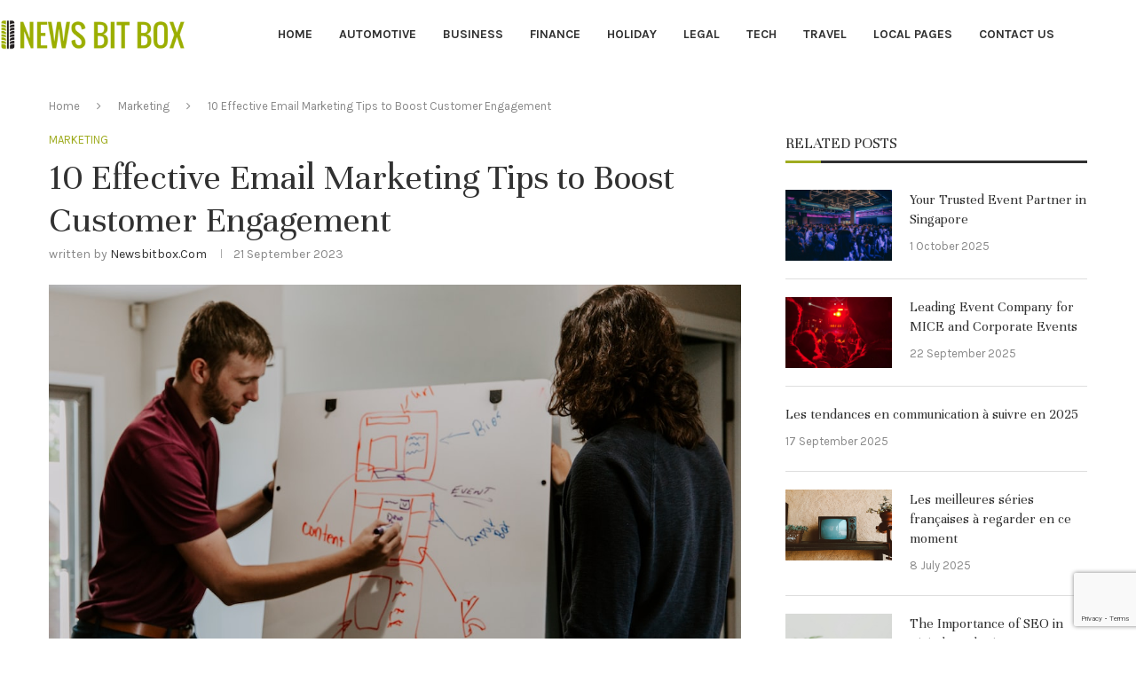

--- FILE ---
content_type: text/html; charset=utf-8
request_url: https://www.google.com/recaptcha/api2/anchor?ar=1&k=6Le8l7wmAAAAAAbHP6BUkwjXBUe6YzQpxs-dKael&co=aHR0cHM6Ly9uZXdzYml0Ym94LmNvbTo0NDM.&hl=en&v=PoyoqOPhxBO7pBk68S4YbpHZ&size=invisible&anchor-ms=20000&execute-ms=30000&cb=n3j4btgxc9tz
body_size: 48713
content:
<!DOCTYPE HTML><html dir="ltr" lang="en"><head><meta http-equiv="Content-Type" content="text/html; charset=UTF-8">
<meta http-equiv="X-UA-Compatible" content="IE=edge">
<title>reCAPTCHA</title>
<style type="text/css">
/* cyrillic-ext */
@font-face {
  font-family: 'Roboto';
  font-style: normal;
  font-weight: 400;
  font-stretch: 100%;
  src: url(//fonts.gstatic.com/s/roboto/v48/KFO7CnqEu92Fr1ME7kSn66aGLdTylUAMa3GUBHMdazTgWw.woff2) format('woff2');
  unicode-range: U+0460-052F, U+1C80-1C8A, U+20B4, U+2DE0-2DFF, U+A640-A69F, U+FE2E-FE2F;
}
/* cyrillic */
@font-face {
  font-family: 'Roboto';
  font-style: normal;
  font-weight: 400;
  font-stretch: 100%;
  src: url(//fonts.gstatic.com/s/roboto/v48/KFO7CnqEu92Fr1ME7kSn66aGLdTylUAMa3iUBHMdazTgWw.woff2) format('woff2');
  unicode-range: U+0301, U+0400-045F, U+0490-0491, U+04B0-04B1, U+2116;
}
/* greek-ext */
@font-face {
  font-family: 'Roboto';
  font-style: normal;
  font-weight: 400;
  font-stretch: 100%;
  src: url(//fonts.gstatic.com/s/roboto/v48/KFO7CnqEu92Fr1ME7kSn66aGLdTylUAMa3CUBHMdazTgWw.woff2) format('woff2');
  unicode-range: U+1F00-1FFF;
}
/* greek */
@font-face {
  font-family: 'Roboto';
  font-style: normal;
  font-weight: 400;
  font-stretch: 100%;
  src: url(//fonts.gstatic.com/s/roboto/v48/KFO7CnqEu92Fr1ME7kSn66aGLdTylUAMa3-UBHMdazTgWw.woff2) format('woff2');
  unicode-range: U+0370-0377, U+037A-037F, U+0384-038A, U+038C, U+038E-03A1, U+03A3-03FF;
}
/* math */
@font-face {
  font-family: 'Roboto';
  font-style: normal;
  font-weight: 400;
  font-stretch: 100%;
  src: url(//fonts.gstatic.com/s/roboto/v48/KFO7CnqEu92Fr1ME7kSn66aGLdTylUAMawCUBHMdazTgWw.woff2) format('woff2');
  unicode-range: U+0302-0303, U+0305, U+0307-0308, U+0310, U+0312, U+0315, U+031A, U+0326-0327, U+032C, U+032F-0330, U+0332-0333, U+0338, U+033A, U+0346, U+034D, U+0391-03A1, U+03A3-03A9, U+03B1-03C9, U+03D1, U+03D5-03D6, U+03F0-03F1, U+03F4-03F5, U+2016-2017, U+2034-2038, U+203C, U+2040, U+2043, U+2047, U+2050, U+2057, U+205F, U+2070-2071, U+2074-208E, U+2090-209C, U+20D0-20DC, U+20E1, U+20E5-20EF, U+2100-2112, U+2114-2115, U+2117-2121, U+2123-214F, U+2190, U+2192, U+2194-21AE, U+21B0-21E5, U+21F1-21F2, U+21F4-2211, U+2213-2214, U+2216-22FF, U+2308-230B, U+2310, U+2319, U+231C-2321, U+2336-237A, U+237C, U+2395, U+239B-23B7, U+23D0, U+23DC-23E1, U+2474-2475, U+25AF, U+25B3, U+25B7, U+25BD, U+25C1, U+25CA, U+25CC, U+25FB, U+266D-266F, U+27C0-27FF, U+2900-2AFF, U+2B0E-2B11, U+2B30-2B4C, U+2BFE, U+3030, U+FF5B, U+FF5D, U+1D400-1D7FF, U+1EE00-1EEFF;
}
/* symbols */
@font-face {
  font-family: 'Roboto';
  font-style: normal;
  font-weight: 400;
  font-stretch: 100%;
  src: url(//fonts.gstatic.com/s/roboto/v48/KFO7CnqEu92Fr1ME7kSn66aGLdTylUAMaxKUBHMdazTgWw.woff2) format('woff2');
  unicode-range: U+0001-000C, U+000E-001F, U+007F-009F, U+20DD-20E0, U+20E2-20E4, U+2150-218F, U+2190, U+2192, U+2194-2199, U+21AF, U+21E6-21F0, U+21F3, U+2218-2219, U+2299, U+22C4-22C6, U+2300-243F, U+2440-244A, U+2460-24FF, U+25A0-27BF, U+2800-28FF, U+2921-2922, U+2981, U+29BF, U+29EB, U+2B00-2BFF, U+4DC0-4DFF, U+FFF9-FFFB, U+10140-1018E, U+10190-1019C, U+101A0, U+101D0-101FD, U+102E0-102FB, U+10E60-10E7E, U+1D2C0-1D2D3, U+1D2E0-1D37F, U+1F000-1F0FF, U+1F100-1F1AD, U+1F1E6-1F1FF, U+1F30D-1F30F, U+1F315, U+1F31C, U+1F31E, U+1F320-1F32C, U+1F336, U+1F378, U+1F37D, U+1F382, U+1F393-1F39F, U+1F3A7-1F3A8, U+1F3AC-1F3AF, U+1F3C2, U+1F3C4-1F3C6, U+1F3CA-1F3CE, U+1F3D4-1F3E0, U+1F3ED, U+1F3F1-1F3F3, U+1F3F5-1F3F7, U+1F408, U+1F415, U+1F41F, U+1F426, U+1F43F, U+1F441-1F442, U+1F444, U+1F446-1F449, U+1F44C-1F44E, U+1F453, U+1F46A, U+1F47D, U+1F4A3, U+1F4B0, U+1F4B3, U+1F4B9, U+1F4BB, U+1F4BF, U+1F4C8-1F4CB, U+1F4D6, U+1F4DA, U+1F4DF, U+1F4E3-1F4E6, U+1F4EA-1F4ED, U+1F4F7, U+1F4F9-1F4FB, U+1F4FD-1F4FE, U+1F503, U+1F507-1F50B, U+1F50D, U+1F512-1F513, U+1F53E-1F54A, U+1F54F-1F5FA, U+1F610, U+1F650-1F67F, U+1F687, U+1F68D, U+1F691, U+1F694, U+1F698, U+1F6AD, U+1F6B2, U+1F6B9-1F6BA, U+1F6BC, U+1F6C6-1F6CF, U+1F6D3-1F6D7, U+1F6E0-1F6EA, U+1F6F0-1F6F3, U+1F6F7-1F6FC, U+1F700-1F7FF, U+1F800-1F80B, U+1F810-1F847, U+1F850-1F859, U+1F860-1F887, U+1F890-1F8AD, U+1F8B0-1F8BB, U+1F8C0-1F8C1, U+1F900-1F90B, U+1F93B, U+1F946, U+1F984, U+1F996, U+1F9E9, U+1FA00-1FA6F, U+1FA70-1FA7C, U+1FA80-1FA89, U+1FA8F-1FAC6, U+1FACE-1FADC, U+1FADF-1FAE9, U+1FAF0-1FAF8, U+1FB00-1FBFF;
}
/* vietnamese */
@font-face {
  font-family: 'Roboto';
  font-style: normal;
  font-weight: 400;
  font-stretch: 100%;
  src: url(//fonts.gstatic.com/s/roboto/v48/KFO7CnqEu92Fr1ME7kSn66aGLdTylUAMa3OUBHMdazTgWw.woff2) format('woff2');
  unicode-range: U+0102-0103, U+0110-0111, U+0128-0129, U+0168-0169, U+01A0-01A1, U+01AF-01B0, U+0300-0301, U+0303-0304, U+0308-0309, U+0323, U+0329, U+1EA0-1EF9, U+20AB;
}
/* latin-ext */
@font-face {
  font-family: 'Roboto';
  font-style: normal;
  font-weight: 400;
  font-stretch: 100%;
  src: url(//fonts.gstatic.com/s/roboto/v48/KFO7CnqEu92Fr1ME7kSn66aGLdTylUAMa3KUBHMdazTgWw.woff2) format('woff2');
  unicode-range: U+0100-02BA, U+02BD-02C5, U+02C7-02CC, U+02CE-02D7, U+02DD-02FF, U+0304, U+0308, U+0329, U+1D00-1DBF, U+1E00-1E9F, U+1EF2-1EFF, U+2020, U+20A0-20AB, U+20AD-20C0, U+2113, U+2C60-2C7F, U+A720-A7FF;
}
/* latin */
@font-face {
  font-family: 'Roboto';
  font-style: normal;
  font-weight: 400;
  font-stretch: 100%;
  src: url(//fonts.gstatic.com/s/roboto/v48/KFO7CnqEu92Fr1ME7kSn66aGLdTylUAMa3yUBHMdazQ.woff2) format('woff2');
  unicode-range: U+0000-00FF, U+0131, U+0152-0153, U+02BB-02BC, U+02C6, U+02DA, U+02DC, U+0304, U+0308, U+0329, U+2000-206F, U+20AC, U+2122, U+2191, U+2193, U+2212, U+2215, U+FEFF, U+FFFD;
}
/* cyrillic-ext */
@font-face {
  font-family: 'Roboto';
  font-style: normal;
  font-weight: 500;
  font-stretch: 100%;
  src: url(//fonts.gstatic.com/s/roboto/v48/KFO7CnqEu92Fr1ME7kSn66aGLdTylUAMa3GUBHMdazTgWw.woff2) format('woff2');
  unicode-range: U+0460-052F, U+1C80-1C8A, U+20B4, U+2DE0-2DFF, U+A640-A69F, U+FE2E-FE2F;
}
/* cyrillic */
@font-face {
  font-family: 'Roboto';
  font-style: normal;
  font-weight: 500;
  font-stretch: 100%;
  src: url(//fonts.gstatic.com/s/roboto/v48/KFO7CnqEu92Fr1ME7kSn66aGLdTylUAMa3iUBHMdazTgWw.woff2) format('woff2');
  unicode-range: U+0301, U+0400-045F, U+0490-0491, U+04B0-04B1, U+2116;
}
/* greek-ext */
@font-face {
  font-family: 'Roboto';
  font-style: normal;
  font-weight: 500;
  font-stretch: 100%;
  src: url(//fonts.gstatic.com/s/roboto/v48/KFO7CnqEu92Fr1ME7kSn66aGLdTylUAMa3CUBHMdazTgWw.woff2) format('woff2');
  unicode-range: U+1F00-1FFF;
}
/* greek */
@font-face {
  font-family: 'Roboto';
  font-style: normal;
  font-weight: 500;
  font-stretch: 100%;
  src: url(//fonts.gstatic.com/s/roboto/v48/KFO7CnqEu92Fr1ME7kSn66aGLdTylUAMa3-UBHMdazTgWw.woff2) format('woff2');
  unicode-range: U+0370-0377, U+037A-037F, U+0384-038A, U+038C, U+038E-03A1, U+03A3-03FF;
}
/* math */
@font-face {
  font-family: 'Roboto';
  font-style: normal;
  font-weight: 500;
  font-stretch: 100%;
  src: url(//fonts.gstatic.com/s/roboto/v48/KFO7CnqEu92Fr1ME7kSn66aGLdTylUAMawCUBHMdazTgWw.woff2) format('woff2');
  unicode-range: U+0302-0303, U+0305, U+0307-0308, U+0310, U+0312, U+0315, U+031A, U+0326-0327, U+032C, U+032F-0330, U+0332-0333, U+0338, U+033A, U+0346, U+034D, U+0391-03A1, U+03A3-03A9, U+03B1-03C9, U+03D1, U+03D5-03D6, U+03F0-03F1, U+03F4-03F5, U+2016-2017, U+2034-2038, U+203C, U+2040, U+2043, U+2047, U+2050, U+2057, U+205F, U+2070-2071, U+2074-208E, U+2090-209C, U+20D0-20DC, U+20E1, U+20E5-20EF, U+2100-2112, U+2114-2115, U+2117-2121, U+2123-214F, U+2190, U+2192, U+2194-21AE, U+21B0-21E5, U+21F1-21F2, U+21F4-2211, U+2213-2214, U+2216-22FF, U+2308-230B, U+2310, U+2319, U+231C-2321, U+2336-237A, U+237C, U+2395, U+239B-23B7, U+23D0, U+23DC-23E1, U+2474-2475, U+25AF, U+25B3, U+25B7, U+25BD, U+25C1, U+25CA, U+25CC, U+25FB, U+266D-266F, U+27C0-27FF, U+2900-2AFF, U+2B0E-2B11, U+2B30-2B4C, U+2BFE, U+3030, U+FF5B, U+FF5D, U+1D400-1D7FF, U+1EE00-1EEFF;
}
/* symbols */
@font-face {
  font-family: 'Roboto';
  font-style: normal;
  font-weight: 500;
  font-stretch: 100%;
  src: url(//fonts.gstatic.com/s/roboto/v48/KFO7CnqEu92Fr1ME7kSn66aGLdTylUAMaxKUBHMdazTgWw.woff2) format('woff2');
  unicode-range: U+0001-000C, U+000E-001F, U+007F-009F, U+20DD-20E0, U+20E2-20E4, U+2150-218F, U+2190, U+2192, U+2194-2199, U+21AF, U+21E6-21F0, U+21F3, U+2218-2219, U+2299, U+22C4-22C6, U+2300-243F, U+2440-244A, U+2460-24FF, U+25A0-27BF, U+2800-28FF, U+2921-2922, U+2981, U+29BF, U+29EB, U+2B00-2BFF, U+4DC0-4DFF, U+FFF9-FFFB, U+10140-1018E, U+10190-1019C, U+101A0, U+101D0-101FD, U+102E0-102FB, U+10E60-10E7E, U+1D2C0-1D2D3, U+1D2E0-1D37F, U+1F000-1F0FF, U+1F100-1F1AD, U+1F1E6-1F1FF, U+1F30D-1F30F, U+1F315, U+1F31C, U+1F31E, U+1F320-1F32C, U+1F336, U+1F378, U+1F37D, U+1F382, U+1F393-1F39F, U+1F3A7-1F3A8, U+1F3AC-1F3AF, U+1F3C2, U+1F3C4-1F3C6, U+1F3CA-1F3CE, U+1F3D4-1F3E0, U+1F3ED, U+1F3F1-1F3F3, U+1F3F5-1F3F7, U+1F408, U+1F415, U+1F41F, U+1F426, U+1F43F, U+1F441-1F442, U+1F444, U+1F446-1F449, U+1F44C-1F44E, U+1F453, U+1F46A, U+1F47D, U+1F4A3, U+1F4B0, U+1F4B3, U+1F4B9, U+1F4BB, U+1F4BF, U+1F4C8-1F4CB, U+1F4D6, U+1F4DA, U+1F4DF, U+1F4E3-1F4E6, U+1F4EA-1F4ED, U+1F4F7, U+1F4F9-1F4FB, U+1F4FD-1F4FE, U+1F503, U+1F507-1F50B, U+1F50D, U+1F512-1F513, U+1F53E-1F54A, U+1F54F-1F5FA, U+1F610, U+1F650-1F67F, U+1F687, U+1F68D, U+1F691, U+1F694, U+1F698, U+1F6AD, U+1F6B2, U+1F6B9-1F6BA, U+1F6BC, U+1F6C6-1F6CF, U+1F6D3-1F6D7, U+1F6E0-1F6EA, U+1F6F0-1F6F3, U+1F6F7-1F6FC, U+1F700-1F7FF, U+1F800-1F80B, U+1F810-1F847, U+1F850-1F859, U+1F860-1F887, U+1F890-1F8AD, U+1F8B0-1F8BB, U+1F8C0-1F8C1, U+1F900-1F90B, U+1F93B, U+1F946, U+1F984, U+1F996, U+1F9E9, U+1FA00-1FA6F, U+1FA70-1FA7C, U+1FA80-1FA89, U+1FA8F-1FAC6, U+1FACE-1FADC, U+1FADF-1FAE9, U+1FAF0-1FAF8, U+1FB00-1FBFF;
}
/* vietnamese */
@font-face {
  font-family: 'Roboto';
  font-style: normal;
  font-weight: 500;
  font-stretch: 100%;
  src: url(//fonts.gstatic.com/s/roboto/v48/KFO7CnqEu92Fr1ME7kSn66aGLdTylUAMa3OUBHMdazTgWw.woff2) format('woff2');
  unicode-range: U+0102-0103, U+0110-0111, U+0128-0129, U+0168-0169, U+01A0-01A1, U+01AF-01B0, U+0300-0301, U+0303-0304, U+0308-0309, U+0323, U+0329, U+1EA0-1EF9, U+20AB;
}
/* latin-ext */
@font-face {
  font-family: 'Roboto';
  font-style: normal;
  font-weight: 500;
  font-stretch: 100%;
  src: url(//fonts.gstatic.com/s/roboto/v48/KFO7CnqEu92Fr1ME7kSn66aGLdTylUAMa3KUBHMdazTgWw.woff2) format('woff2');
  unicode-range: U+0100-02BA, U+02BD-02C5, U+02C7-02CC, U+02CE-02D7, U+02DD-02FF, U+0304, U+0308, U+0329, U+1D00-1DBF, U+1E00-1E9F, U+1EF2-1EFF, U+2020, U+20A0-20AB, U+20AD-20C0, U+2113, U+2C60-2C7F, U+A720-A7FF;
}
/* latin */
@font-face {
  font-family: 'Roboto';
  font-style: normal;
  font-weight: 500;
  font-stretch: 100%;
  src: url(//fonts.gstatic.com/s/roboto/v48/KFO7CnqEu92Fr1ME7kSn66aGLdTylUAMa3yUBHMdazQ.woff2) format('woff2');
  unicode-range: U+0000-00FF, U+0131, U+0152-0153, U+02BB-02BC, U+02C6, U+02DA, U+02DC, U+0304, U+0308, U+0329, U+2000-206F, U+20AC, U+2122, U+2191, U+2193, U+2212, U+2215, U+FEFF, U+FFFD;
}
/* cyrillic-ext */
@font-face {
  font-family: 'Roboto';
  font-style: normal;
  font-weight: 900;
  font-stretch: 100%;
  src: url(//fonts.gstatic.com/s/roboto/v48/KFO7CnqEu92Fr1ME7kSn66aGLdTylUAMa3GUBHMdazTgWw.woff2) format('woff2');
  unicode-range: U+0460-052F, U+1C80-1C8A, U+20B4, U+2DE0-2DFF, U+A640-A69F, U+FE2E-FE2F;
}
/* cyrillic */
@font-face {
  font-family: 'Roboto';
  font-style: normal;
  font-weight: 900;
  font-stretch: 100%;
  src: url(//fonts.gstatic.com/s/roboto/v48/KFO7CnqEu92Fr1ME7kSn66aGLdTylUAMa3iUBHMdazTgWw.woff2) format('woff2');
  unicode-range: U+0301, U+0400-045F, U+0490-0491, U+04B0-04B1, U+2116;
}
/* greek-ext */
@font-face {
  font-family: 'Roboto';
  font-style: normal;
  font-weight: 900;
  font-stretch: 100%;
  src: url(//fonts.gstatic.com/s/roboto/v48/KFO7CnqEu92Fr1ME7kSn66aGLdTylUAMa3CUBHMdazTgWw.woff2) format('woff2');
  unicode-range: U+1F00-1FFF;
}
/* greek */
@font-face {
  font-family: 'Roboto';
  font-style: normal;
  font-weight: 900;
  font-stretch: 100%;
  src: url(//fonts.gstatic.com/s/roboto/v48/KFO7CnqEu92Fr1ME7kSn66aGLdTylUAMa3-UBHMdazTgWw.woff2) format('woff2');
  unicode-range: U+0370-0377, U+037A-037F, U+0384-038A, U+038C, U+038E-03A1, U+03A3-03FF;
}
/* math */
@font-face {
  font-family: 'Roboto';
  font-style: normal;
  font-weight: 900;
  font-stretch: 100%;
  src: url(//fonts.gstatic.com/s/roboto/v48/KFO7CnqEu92Fr1ME7kSn66aGLdTylUAMawCUBHMdazTgWw.woff2) format('woff2');
  unicode-range: U+0302-0303, U+0305, U+0307-0308, U+0310, U+0312, U+0315, U+031A, U+0326-0327, U+032C, U+032F-0330, U+0332-0333, U+0338, U+033A, U+0346, U+034D, U+0391-03A1, U+03A3-03A9, U+03B1-03C9, U+03D1, U+03D5-03D6, U+03F0-03F1, U+03F4-03F5, U+2016-2017, U+2034-2038, U+203C, U+2040, U+2043, U+2047, U+2050, U+2057, U+205F, U+2070-2071, U+2074-208E, U+2090-209C, U+20D0-20DC, U+20E1, U+20E5-20EF, U+2100-2112, U+2114-2115, U+2117-2121, U+2123-214F, U+2190, U+2192, U+2194-21AE, U+21B0-21E5, U+21F1-21F2, U+21F4-2211, U+2213-2214, U+2216-22FF, U+2308-230B, U+2310, U+2319, U+231C-2321, U+2336-237A, U+237C, U+2395, U+239B-23B7, U+23D0, U+23DC-23E1, U+2474-2475, U+25AF, U+25B3, U+25B7, U+25BD, U+25C1, U+25CA, U+25CC, U+25FB, U+266D-266F, U+27C0-27FF, U+2900-2AFF, U+2B0E-2B11, U+2B30-2B4C, U+2BFE, U+3030, U+FF5B, U+FF5D, U+1D400-1D7FF, U+1EE00-1EEFF;
}
/* symbols */
@font-face {
  font-family: 'Roboto';
  font-style: normal;
  font-weight: 900;
  font-stretch: 100%;
  src: url(//fonts.gstatic.com/s/roboto/v48/KFO7CnqEu92Fr1ME7kSn66aGLdTylUAMaxKUBHMdazTgWw.woff2) format('woff2');
  unicode-range: U+0001-000C, U+000E-001F, U+007F-009F, U+20DD-20E0, U+20E2-20E4, U+2150-218F, U+2190, U+2192, U+2194-2199, U+21AF, U+21E6-21F0, U+21F3, U+2218-2219, U+2299, U+22C4-22C6, U+2300-243F, U+2440-244A, U+2460-24FF, U+25A0-27BF, U+2800-28FF, U+2921-2922, U+2981, U+29BF, U+29EB, U+2B00-2BFF, U+4DC0-4DFF, U+FFF9-FFFB, U+10140-1018E, U+10190-1019C, U+101A0, U+101D0-101FD, U+102E0-102FB, U+10E60-10E7E, U+1D2C0-1D2D3, U+1D2E0-1D37F, U+1F000-1F0FF, U+1F100-1F1AD, U+1F1E6-1F1FF, U+1F30D-1F30F, U+1F315, U+1F31C, U+1F31E, U+1F320-1F32C, U+1F336, U+1F378, U+1F37D, U+1F382, U+1F393-1F39F, U+1F3A7-1F3A8, U+1F3AC-1F3AF, U+1F3C2, U+1F3C4-1F3C6, U+1F3CA-1F3CE, U+1F3D4-1F3E0, U+1F3ED, U+1F3F1-1F3F3, U+1F3F5-1F3F7, U+1F408, U+1F415, U+1F41F, U+1F426, U+1F43F, U+1F441-1F442, U+1F444, U+1F446-1F449, U+1F44C-1F44E, U+1F453, U+1F46A, U+1F47D, U+1F4A3, U+1F4B0, U+1F4B3, U+1F4B9, U+1F4BB, U+1F4BF, U+1F4C8-1F4CB, U+1F4D6, U+1F4DA, U+1F4DF, U+1F4E3-1F4E6, U+1F4EA-1F4ED, U+1F4F7, U+1F4F9-1F4FB, U+1F4FD-1F4FE, U+1F503, U+1F507-1F50B, U+1F50D, U+1F512-1F513, U+1F53E-1F54A, U+1F54F-1F5FA, U+1F610, U+1F650-1F67F, U+1F687, U+1F68D, U+1F691, U+1F694, U+1F698, U+1F6AD, U+1F6B2, U+1F6B9-1F6BA, U+1F6BC, U+1F6C6-1F6CF, U+1F6D3-1F6D7, U+1F6E0-1F6EA, U+1F6F0-1F6F3, U+1F6F7-1F6FC, U+1F700-1F7FF, U+1F800-1F80B, U+1F810-1F847, U+1F850-1F859, U+1F860-1F887, U+1F890-1F8AD, U+1F8B0-1F8BB, U+1F8C0-1F8C1, U+1F900-1F90B, U+1F93B, U+1F946, U+1F984, U+1F996, U+1F9E9, U+1FA00-1FA6F, U+1FA70-1FA7C, U+1FA80-1FA89, U+1FA8F-1FAC6, U+1FACE-1FADC, U+1FADF-1FAE9, U+1FAF0-1FAF8, U+1FB00-1FBFF;
}
/* vietnamese */
@font-face {
  font-family: 'Roboto';
  font-style: normal;
  font-weight: 900;
  font-stretch: 100%;
  src: url(//fonts.gstatic.com/s/roboto/v48/KFO7CnqEu92Fr1ME7kSn66aGLdTylUAMa3OUBHMdazTgWw.woff2) format('woff2');
  unicode-range: U+0102-0103, U+0110-0111, U+0128-0129, U+0168-0169, U+01A0-01A1, U+01AF-01B0, U+0300-0301, U+0303-0304, U+0308-0309, U+0323, U+0329, U+1EA0-1EF9, U+20AB;
}
/* latin-ext */
@font-face {
  font-family: 'Roboto';
  font-style: normal;
  font-weight: 900;
  font-stretch: 100%;
  src: url(//fonts.gstatic.com/s/roboto/v48/KFO7CnqEu92Fr1ME7kSn66aGLdTylUAMa3KUBHMdazTgWw.woff2) format('woff2');
  unicode-range: U+0100-02BA, U+02BD-02C5, U+02C7-02CC, U+02CE-02D7, U+02DD-02FF, U+0304, U+0308, U+0329, U+1D00-1DBF, U+1E00-1E9F, U+1EF2-1EFF, U+2020, U+20A0-20AB, U+20AD-20C0, U+2113, U+2C60-2C7F, U+A720-A7FF;
}
/* latin */
@font-face {
  font-family: 'Roboto';
  font-style: normal;
  font-weight: 900;
  font-stretch: 100%;
  src: url(//fonts.gstatic.com/s/roboto/v48/KFO7CnqEu92Fr1ME7kSn66aGLdTylUAMa3yUBHMdazQ.woff2) format('woff2');
  unicode-range: U+0000-00FF, U+0131, U+0152-0153, U+02BB-02BC, U+02C6, U+02DA, U+02DC, U+0304, U+0308, U+0329, U+2000-206F, U+20AC, U+2122, U+2191, U+2193, U+2212, U+2215, U+FEFF, U+FFFD;
}

</style>
<link rel="stylesheet" type="text/css" href="https://www.gstatic.com/recaptcha/releases/PoyoqOPhxBO7pBk68S4YbpHZ/styles__ltr.css">
<script nonce="qslNYD_ZfMZ4nBf1ZKETNw" type="text/javascript">window['__recaptcha_api'] = 'https://www.google.com/recaptcha/api2/';</script>
<script type="text/javascript" src="https://www.gstatic.com/recaptcha/releases/PoyoqOPhxBO7pBk68S4YbpHZ/recaptcha__en.js" nonce="qslNYD_ZfMZ4nBf1ZKETNw">
      
    </script></head>
<body><div id="rc-anchor-alert" class="rc-anchor-alert"></div>
<input type="hidden" id="recaptcha-token" value="[base64]">
<script type="text/javascript" nonce="qslNYD_ZfMZ4nBf1ZKETNw">
      recaptcha.anchor.Main.init("[\x22ainput\x22,[\x22bgdata\x22,\x22\x22,\[base64]/[base64]/[base64]/[base64]/[base64]/[base64]/KGcoTywyNTMsTy5PKSxVRyhPLEMpKTpnKE8sMjUzLEMpLE8pKSxsKSksTykpfSxieT1mdW5jdGlvbihDLE8sdSxsKXtmb3IobD0odT1SKEMpLDApO08+MDtPLS0pbD1sPDw4fFooQyk7ZyhDLHUsbCl9LFVHPWZ1bmN0aW9uKEMsTyl7Qy5pLmxlbmd0aD4xMDQ/[base64]/[base64]/[base64]/[base64]/[base64]/[base64]/[base64]\\u003d\x22,\[base64]\\u003d\\u003d\x22,\x22bsKSw6bCtAVJFVHCtg4swqBpw6TDq8OjfyRhwrzCvllxw6jCnMOgD8OlfsKvRAp5w5rDkzrCs2PConFVc8Kqw6BnUzEbwqNCfibCgCcKesKHwpbCrxFlw7fCgDfCj8OXwqjDiArDh8K3MMK3w5/CoyPDt8OEwozCnGbCrz9QwqA/[base64]/[base64]/[base64]/DhSzCgsOHw5c1w4Fjw7dPYnpwMsKlLjzCksK5Z8OJN11dezXDjnVnwr3DkVNsPMKVw5Bpwr5Tw40Iwp1ad35IHcO1ecOnw5hwwoNHw6rDpcKOKsKNwodjOggAdcK7wr1zKzYmZCYDwozDicOxAcKsNcOKECzChxPCu8OeDcKpHV1xw7nDpsOuS8OFwrAtPcK/I3DCuMO+w7fClWnCngxFw6/CrcO6w68qX1N2PcKcIwnCnDnCikURwpvDncO3w5jDnyzDpyBVNgVHe8KlwqstJcOBw71RwrhTKcKPwrLDiMOvw5oVw5/CgQpFMgvCpcOcw7hBXcKuw5DDhMKDw5DCogo/[base64]/DuCzCm1XCoTbDqn8+wpQ1RTHCj8KOw6rCm8KjwqRJNx/ClcK2w7XDvWt/[base64]/Ds8Kbwr/DkBggZsKfwoHDk3rDq8Ojw70ywqt9wo7Co8KNw6nCqR54w7Fywq1lw7LClCrDt0RobVd5EcKiwo0HW8OQw7HDmV3DkMOcw61aVMOQYUXCj8KAOBAZYiYuwoVUwpVzXV3CvcOvclfDnMK8BXAdwr5zIMOPw7zDlA7CvXfDjAPDp8Kmwp/DvsO9VsKtUD3DiHdNw6Z8UcO/w74pwqhQE8OsQ0HDgMKrT8Oaw6XDmsK/AEocNsOiwrLDujcvwoLCkW3DmsOBFsOCSRbDnCTCpjvCgMOicmTDiQ0tw5FEAF53KsObw6JvPsKnw7jCuGrCim/DgMKgw77Dvz1Sw5XDvgpyOMOFwq7DhhjCnGdXw6bCk0MDwrLCgMKORcOObMKNw6/[base64]/DtsOPAsODwq/CnzjCmh1XS8OOPSx1PcOsw4Jlw5EywrfCmcOpGwN/w4XCpifDisKsWAFQw4PCtgTCi8OVwpTDpXzCrDwFIGTDqAgWJsKfwq/CqRPDgcOZMg3CnCZgCWB1UMKNYG3ClsOqwrhQwqoew79qPMKswpPDucOOwo/DkHrCqm4TBMKKFsOjHVvCi8O9WAoCQsOIdXp/ExTDiMO7wozDg1zDuMKww4Eow7MJwrgNwqg1YkfCrMOnF8KiEcOkNMKmaMK3wp0Lw6hkXRYvZVY+w7LDnWHDp0BlwovChsOaTH4iFQbDmcKVNTJWGsKVFRbCuMKuCAIgwphnwp/[base64]/w6jCv8Otb3x8wo/[base64]/CpzjCmcKyXMOQHT/DhDAjwpbCnA/CsCIKVcKVwr/[base64]/wq1eV8KROSrCplrDlzdzwqlVNynCl8Kpw6kYw7jDuGHDrjp5Kz4hP8KyWncPw6B/aMKFw7N9w4BOUgpww7JRwpvCmsKaEcObwrfCvjfDoxgHQHrDhcKWBg1Aw4vCizHCtcKlwrpQExPCnMONNUXCk8OgGW5lT8OqU8OwwrUVdnjDlcKhwq3DgSLCsMOtY8KGb8K5JMO/[base64]/[base64]/DpsOnX0rClSnCksKPf8KPT8KIPypTccKlw67CrMKnwoo1fMKQw61qKBw1Rw/DjsKgwoN8wrcVNsK+w5BGLF9geVrDq0crwqvCkcKfw5jDm1pfw7w4SxXClsKkOllxwq3DtsKAV3tuPn/[base64]/PVQMdyPCtijChcK0IRJFw6lrw7fDqFdbEyTCqV9UYMOGMsO7w5DCucOHwpPCtlfDk3DDq3lIw6vCkA/ClcO0wr3DvATDiMK6woZew7Z/[base64]/DtkxIwpBhQ3rDgHQDwpvDvMOoGwEDR1FxVRbCkcO8w7fDkiB0wq0QAhB/[base64]/woHCqsKYdQc/wqgbwpp7EcKcw6JuA8K7woEMcsKLw4wafMOywqJ4WsKWP8KEWcK7UcKObsOgGHXCn8Osw6FSwo/[base64]/T8OPw6YSwoEaLgrDqWcpwrFMClXDucO4wqJESsKHwqcbf29GwoZJw74PScOKQTXDgWMYdMOQCCw9bMK8wpgyw5XCksKYU3PDglnDkE/Ct8OJMljCpsKvw5vCoyPDm8ONw4PCrE5Kwp/Dm8OeZER6wpI8wrgYKR/[base64]/wrLDoDXDkWTDkWrCvsOKw5d/[base64]/CocK7wp7CvQZ4wqkuacONwodIwrAHw7bDqcOxMmnCnlrCkQh1wp0VP8OPwpDCpsKUJMO8w4/CssKtw6sLPifDicKgwrvDqcOJfX3Dil03wqrDpzQEw7/Cm3DCpHtJf0ZbXMONInddVEDDjW3CsMOewojCq8ODBgvCsBLCjj03DCLCosOMwqpTw5kDwqFSw7B1bxPCq3jDjMO9QsO0I8KVSQcjwr/CgkcTw6XCiF/CusOfbcOrfwrCjsKEw63DmMKEw7BSw6rCgMOpw6LCsFhAw65uJHTDkcKywpDClMKGMScCIi0yw6wgfMKjwq5FZcO9w63DqcOgwprDqcKvw4dvw7rDusOYw4JgwrtSwqDCoBc0e8KKT2hswoLDjsOJwpBZw6h/w4DCvWNSGMKaS8Osd2V7KEB3I2oGXArCtjnDliLCmsKhwrQBwp7DpsO/cUo7UyIZwr13IMOHwo/DksKnwrBdIMOXwqoEIcKXwrYMK8KgGWrCusKDSxLCjMOFNUd9N8OGw59qaDR2L3LCscOlQ0gMGj/CmUkAw5LCrCxvwqzDmATDqyADw4PCrsOhJT7DhsOGNcKPw7JqecOmwoR2w5VJwpLChcOcwoIRZhbDucO9BGgCwrDCsAg2HsOMFVnCn2I9SmDDkcKvTWLCicOvw4B5wq/[base64]/CvMOqwogNI8KJY8OXcBTDmcKowpLDnMKZwrTDuHNCHsKywrfCsW8Zw6vDpsOPAsOhw7zCusKRSGtrw6/Ctz1LwozCkcKsZlkIUsOhbjLDucOSwr3DjAd8HMKUDl/CpsKAWz8KeMKneWdFw4HCp0UrwoUxECzCiMKRwqjDo8Kew7/[base64]/w4HCtMOywp/[base64]/DuVdEwpt9wrTDpkAtwpPCoDpIwoPDs8KgPAknHsOxw5ZgK3/DhnvDvMKrwpQTwpnDpVnDgcK3w7AyeCEnwpcZw4DCq8KbWcK6wqzDqMK7w78Ww7PCrsO6wpc/B8KjwooLw67CrRMaTlocw5LCj1oJw5rDkMKxPsOaw413IMObL8OFwpJew6HDocOcwqLDlQbDiATDqXfChg7Cn8OOZkvDv8OCwoVkZF3DrCHCn3jDoRzDoSM1wo/ClsK+Ol42wpMCw73Dj8OBwrsVEcKYdMKGw4cAwrx7XMK8w4DCk8OtwoFdI8KocTLDqmzDvcODQg/CoT5qKcOtwq06w5fCvMKlMg/CnAMiZ8OVJMKWUB0Sw7lwQsOoY8KXecKMwq0uwq5XHsKKw4EhCFVHwrMoE8O2wrwXwrl2wrvCoxtjB8Opw55dw7YOwrzCosOZwq/DhcOsbcK5dCMQw5VmS8OEwqrCgQrCrsKXw4PCr8OiEljDthXCpMK1GcO0HlIVA0QIw4zDpMO/w6EJwqNPw5ppw6xHDFldGmRFwp3CoHETPsOGw7rDu8KndTnDjMK/fU16wqJoccOkwqTDtsKjw7lfJj5MwrBIJsKSHWjCn8OCwoUVwovDt8OkC8KlTcOMaMOKM8Kyw7zDpMO9wpbDsyzDpMOvVMOPw6gkAm/CoT3CjsOywrXCksKGw57CuzjCl8Opw74ETMKlQsKoUngaw7xfw545ZXg2LcOwXyTDiSjCr8O1ey3CjzTDjVkFE8Orw7HChMOewpJOw6IJw41/X8OgY8KfR8K4w5Mxe8Kcwp4gPQLCh8KTecKRwqfCs8OnMcOIDCPCrXpow7wzTBHCtXFiLMKKw7zCvWvCihlEA8OPXF7CviLCs8OqS8OSwonDhHEMH8OBFMKMwo4twp/DlVjDp0Y5w4jDncKmdcOnOsONw75lwoRoKcOYXQpww58lJATDgcOww5VGH8KjwrrCjR1JAsOnw67DjsOJw7vCmUpDCsOMD8K8wqVhJGwewoBBwqrDrcO1w64ARH7ChR/[base64]/Dt8OAw6TCpsKRSWbCoC3Dh8OkacO7w4TCmy59w6kTacKMaVQuLsODwot8wpHDjDwDTsKjXUlew57CrcKSwoHDi8O3woLCncKMwq4uAsKhw5Bow6fCu8OUOlErwoPCmcKnwrrDuMK3QcKLwrYad3c7w54vw7sNEzNywr8/HcKHw7gHTjjCuBonTiXCpMKfw7PCncOJw55jbErCkgfDqw7DlsO9cnLCliTDpMKGw5UAw7TDmsKGQsOEwrMnO1ViwqfDlsKXcUJpO8OcYMOyIhLChMO2wplCMMOXAioyw6zDvcOQdcOHwobDhFzCoEcLTy4rW0vDlcKHwo/Cj0IQQcK7HsOWw7XDmsOSNMKqwqgjOMKTwqg3woZXwpnDs8K7WsO7wrnCnMKoXcOYwozDj8OUw7XDqlTDuip8wq5zK8KZwrjDhMKPZcKlwp3Dq8OlFw89w6TDkcOiB8K0Z8KzwpEURcONBcKew50EeMOFQ2t8w4XCgcKBCWxCVsKhw5fDik0BCm/Dn8OVRMOpQm9RBzPDoMOzIhxKY08fD8K5eHPDqcO7FsK1b8OCwpjCpMKQdWzCllMxwqzDisO+wp7CtcO2fRDDuWLDmcOkwow/b1jCgsOww6jDnsK7GsKuw4V8F3/CoWRAAQjDpMONEAXDhUfDkgd/[base64]/[base64]/DmsO/[base64]/PmTDjMObwqXDlyQ8XsOcw5bCghN0I3TDiwnDiXEKw5VHBsKZw4vCq8KrBC0iw5TCrTrCqB59w5UPw57Ct3s+TkQvw6fCmsOrD8OZDhHCtXjDqMK4woLDmmhpWcKeUC/DlBTCvcKuwr87WGzCkcKJPEcAETXChMOiwopRw53DgMOlw4HCm8OKwo7ChwXCoEEVIXdYw7PCocOkKjLDgcOxwrZjwoLDjMOowo/CkcO1w6zClsOBwpDCiMKqPsOpdMKawrLCg0BCw77ClSsQa8OVFwMgMcOpw4FLwrFRw4jDuMO5OEpiwpMjaMOPwrR5w7rCq1nCnHzCt3Etwr3Cmk1Vw6VTE2/ClUnDt8OTH8OETR4KZMKbPsKtbkbDsCLDusKCXjjCrsOOwrbDvX5VZMK6NsOlw5AUJMONw5PCok4Cw6rDhMKdJWbDuzrCgcKhw7PDgw7DpEMNR8K0CX3DvlTDqMKJw4IIc8Obdj0jGsKuwrbCg3HDv8OYJ8KHwrTDu8Kiw5h6Bw/[base64]/DsMKGY8KOE1/DhcOEwqxNZ0DDhR/DtMK1ZQ1rwp9uwrpfw4FowrPCiMKwIcK0w4/DrMKifSobwpl/w7E3ZcO5B1FBw410wrnCqMKTeCRucsOFwp3Ci8Kawp7CiD8PPsOoM8ObZz03dGXCplBFw6vDkcOSw6TDnsODw6/ChsKRwqdqw43DnDJ8w74RGzcUYsKPw4TCh37CoFbDsh9Pw7bDkcOhVF7DvS9tQwrCsG3DpBMwwp8+wp3Ds8KPw4HDjGvDtsKrw57Ck8Ktw7JiN8KhA8OdNhcrMHAqZ8K6w4dQwoN8wogiw6Eqw4lNw7Uzw6/DusOGATNiwoVzRyDDtcOEAcKMw5fDrMK3N8OTBAfCmD/Cj8OlYj/Cg8Kgw6bChsKwPcO5fsKqYMK6ZzLDicKwcksrwoFRH8Oww4o7w5nCrcKtK0tdwrocHcKjIMKgTCHDrUTCv8OyfsOZeMOJeMK4EXFww6IHwr8Bw58GIcOLw6jDqlrDpsOdwoTCtMOiw7HCl8Kgw7TCtsO9w5LDhRJ3Wyt0acKIwrw/SVDCuxXDji/CrcKfNsKCw6sBIMOzJsOaDsOMSG01d8OwEwxtF0bDhhXDlDs2K8OHw7fCq8O2w6AoTHnCigVjwqXDoxPChW12wq7DhMKdNznDgkbCl8O/Jk7CinHCtMOnasOfXcOuw7bDpcKQwrc4w7TCrcOjdA/CnwXCrnjCu3Zhw6PDukBVQW5NLcOSZMK7w7XDn8KeOsOmwrcbNsOWwrjDhcKGw6XDt8KSwqDChhTCrBXCuElOI3jDm27CuTPCo8O+csKfc1U4BnDCgcKJIHLDq8K9w4LDksO1Jjs0wrzDkibDhsKKw4tKwoEcM8KXPMKabsK/Py7DvEDCvMOpH3Fhw6puwoB1wp7DgWw4Z1AUHMO7w7Z1ZSnCpsKdWsK+AcKOw5Bdw6vDqSzCgF7CiBzDmsOPAcOWA2hHATdKV8K0OsOHFcOWF2sVw4/Ch33DgcOxXMKXwrnClcOswrhMe8Kjwo/Ckz/Cs8KDwoHCjRcxwrcFw7jCrMKdw6zCiFvDuTQKwozCucKnw7IDwrfDsR5UwpTCknVLGsOnMMO1w6dmw7lOw77CssOVOClmw69fw5/CiEzDp0vDjGHDkz8uw6paSsK5RUfDrF4dP1ouX8KWwr7Ctg1Dw63Di8OJw6vCk3x3OWM0w5rDsGTCh149JgJaZ8OdwqMJV8OPw6TDmzUHN8OMw6jCosKjY8OKFMOIwp9hdsOsBkgReMOsw53CrcKTwq95w7k5XWrDvyHCvMKXw4rCqcKiNDVWIm8/[base64]/DrcKsZwobQMKDw6x7JTXDqMKOw5nDmMKfbcOzw4M/aC0uVQHCpSDCmsOJEMKSQVTCvHQLacKGwotxw7dZwqPCosOHwqvChMOYLcO6f1PDn8OFwpnCnXVMwpkPGcKGw5ZTfsO7CXbDkmTCpDQhAcK7e1rDqsKwwqjCgx/DpmDCi8KBQEllw4XChT7Cr0DCsHpUIcKIF8OWHx3CpcK4wrPCucO4XSTDgm04P8KWSsOHwqohw7TDhsOtb8Kmw6bCnnDCuj/CpDIEFMO5CB4kw5vDgzJ1TMOgw6fCvX3DqwA3wqxpwoEdImfCk2TDi2XDoQ/DsnzDgSDCqsOwwooIw6hawofDkm9Bwr9/wpzCskfCicK2w7zDuMOfTsOcwqJTCDBWwpbCusOBw4MVw5jCrsK3MS/DoQLDg23Cm8O3T8ONw5N3w5QEwqR+w4tYw60tw5TDgcKtfcO8wpvDo8KAacK/FMKtLcK5VsObw57DlS8cw5puw4A7woXDoifDg1/CilfDnTLCnFrCt24ofBIPwqPDvkzCgcKlJwgwFgPDh8KGSgLDkRvDkU3CsMK7w7zCqcKKJkLClyIOw7Fhw7NPwrQ9wqpzZcOSBEdrXUnCgsKmwrRKwocWVMO6wq5Aw5DDlFnCocKtT8Khw6/CsMKkM8Kbw4nCp8KJeMKLN8KUw5PCg8OKwrc/woQPwoHDtl8mwrzCqRDDiMKNwrFXwp7DgsKRe0nCjsOXFzXDt33ChsKyNi7CncKxw4rDvkYTwptww754PcKqEQpjYTA/w7R9wr3DsBYiScKQN8KSb8OQw4DCu8OOJj/[base64]/Cm8KgZcO9D8OtwpJ9w6rDoXHCncO9FTrDll/[base64]/Cl8O6w6nDjsKKWcKSw5XCqGYcCEcBYcOoa25/EsOyRsOBAkZpwr7DsMOyYMKhA10Ywr7DoVRKwqkdHcK+wqrCg2gzw4k3FcKJw5nCosOMw47CrsK+AsKgdR9QSwfDicO1w4I6wp52UnMhw6PDsFjDtsOtw6LClMOHw7vCt8OQw4dTasOeVFzCknDDnsKEwp9aMcO8KG7CqHTDj8O7woLCicKFGTnDlMKXGT/DvUAJbMKTwqXDgcK3w4UXD29VLm/CpsKHwqIad8O+BXXDs8K8ZFrCosKqw6RicsOeFsKVd8KELcOOwpQcwpfChAdYwqN/w4XCgjNAwofDrXwdwqjCsUpYUsKMwr1cw5PCjWXClGZMw6XClcOkwq3DhsK4w6VERnh7UmbCtxhLTMKobHvDoMK/fSx6R8OLwrxbLSYma8OYw5vDqATDksOBSsOQesOhYsOhw7Z9OiE8DHk9Vjg0woLDvXxwFAFJwr93wolfwp3CiWZyExhgBTjCgsKvw4YFSB5Eb8OKwoDDg2HDrMO2ITHDvi1mTgoOwpjCsAwPwrMme2/CpsO5wrvCgkHCnEPDozUfw4rDtsKaw5wZw548elfCs8KOwqrCjsO1d8OEDMO9wrxXwpIQWR7DgMKlw4zClwg6JnDCrMOAcMKswr53wonCu1JpC8OUeMKVXEjCnG4ZE33DikPDosObwr0xdcKvcMK7w4F4O8K8JMO/w4PCrXzCgcOfw4EHQcOpZRkxAMOrw4vCtcOHw5/CgXlGw5I4w47CjVVaFhN8w4fCvi3DoUwJMR4sDDtFw7/Dux51Igx0UsO7w5V9w6nDlsOSacK/w6J2PsKNTcKGVHlYw5fDjTXDs8KJwrjCiljDoHHDlm1IYi53Rgk8TsKrwqdmwop4NjgTw4nCvDxAw7XClGFrwogpCWDCsGIGw6/CiMK9w5BiE0jClH3DjcKIFMKqwqbDjWA5JsKFwr3DqsKOd2snwqPDtMOQTsONwrHDlyHDrVQFUcKAwpXCjMO2OsK6wp1Qw4cwJW3CpMKEEgZ/DlrDl3/DscKHw47Ct8Oww5XCrsK+esKKw7bCpUHDg1PDp0IZw7fDnMKrZcOmFMKQDR4zw6IVw7csdj/DkQxpw4bCkwrCl2tewqPDqR3Dillcw4XDgnUHw7IVw4DDnxHCsTIqw5TCgFcwO1hIVV/Doz4jMcOEXFzCpMOndcOjwp1hNsKsworClsO+w6TCsT3Cu1wmFj0SJVcgwrjDrydccw/CuXB3wq3ClMKiw4VrEcODwojDkEcjJsKIEBzCpHrCgls8wpfChsO8BRpew4/DljLCpMOLBcK6w7IswpEYw74CV8OjPcKiw4fDscKLN3B0w5fDoMK/w5IXMcOKw6XCkCXCrMKBw7sOw67DpsKNw6nClcK8w4nDgsKXw7hIw47Dm8O6ciIaRcKlwp/DrMOow4gHGjYzwqlacVjDuwDDgMONwpLCi8KHVsKrYCbDtlcjwr4Lw6sPwoXCrDDDisOHPDbDv2bCvcKnw6rDukXDhH/DrMKrwoREZ1PChzIIw6tfw7lRwoYeNsO+UgULw4XDn8Ksw53CqArCtCrChn/ChUDCszZvecOzXkAXJsOfwqbDjyhmwrHCiifCtsKsEsO/dX7CjcK1w6PCmT/DojAbw7jCjykOS0xtwqFvNcO3PsKbw67Ch0bCrVbCtsOXeMKGEhh2aBgUw4PCp8KGw7DCiUZZYyTDmQJiKsO+cjlfZxzDhWzDmiEqwoo/wo4xSsKYwpROw6Mgwp1hXsOHfnMVMBLCs3jDszc/[base64]/[base64]/XsKFw6PCiXNuwrQ+Qi4fwpzDi17DncOdwqjDmcKME18rw7rDisOgwqrConzCiiBZwrFoasOhcMOiwoLCkMKBw6fCuVvCo8K/TMK+OMKqw77Dnnp3dEV3e8KXcMKIC8O+wozCqsOow6Vcw4hvw6vCqikAwrTCjUTDjWjCnl3CvkUmw7/DiMKLP8KewrRgahh4wrrCp8O7FX/CtkJuwo8yw4d+GsKfV1AAS8KvOE/[base64]/CjMOoN8KmQsOww5tbwpXCkMKIw6TDuiIcAsO0wqJswpTDgmQHw6nDvT3CssKgwqA0wpbDmhHCrBZiw5lsb8Ktw7DClhzDucKMwo/DmsO0w54SDcOHwqk/JMK6UMO0ccKLwrzDkDNVw6pKQEIuBUwhSi7Dt8KHclrCs8OXOcOyw57CikHDtsOuV0whXMK2HGQLXMKbFynDtlxaCcOlw7vCjcKZCkfDglXDtsO3wpDCo8KaIsKkw5DDvFvCn8Kiw619wr0LLAnDph8/wqRnwr8dI2ZWwqHCiMK3NcKcVRDDtEk2wr3DgcOqw7DDhn9gw4fDlsKjXMK8VgxQNwLDhyNRe8K2woXComsYLB5NSADClGrDrDUnwpExHnDCvT7DukxbYMOvw73Cg0HDu8OCBVpxw7wjW1BZwqLDt8Okw6IvwrdXw6RnwoLDlQxDLV3DkVJ6TMOORcKfwr/CvSbCnWrDuCwDfMK2w710CT7Cp8KEwpzCmnbCnMORw5HDjHtYKB3DtTLDscKowrt0w6/[base64]/[base64]/BVnCp30/TcKfwr4iwrnCvzhNwrHDvAvDn8O8wq7DgcO4wojCm8KDwotIHcO/ISTCjcOpGsKtYsK7wr8Gw5bDv345wqDDsnRzw7LClHB7Iy7DvWHClsKiwobDg8O0w4BKOhV1w5zCisK3eMKUwoVdwrHCgMKww7HDq8O1a8Kkw7DCvxolwpMGAwsFwrx2e8KKXz1Lw4A2wqfDr2I8w7/CjMKVGSs5AwXDlxvCmMOTw4/CssKywrtKIFNMworDtQDCjsKVf0d5woLCvMKXw44adXhKw6DDm3rDn8KRwo8BRsKuXsKqwqTDsFPDqsO5w5pGwpseXMOSw5YSEMKfw4vDrMOmwpTCuFTCg8KEwqlLwq9qwo5secOLw7V8wrHCsARDX0jDrsOlwoU7QRBCw4DCv0nDh8Kqw4ENwqPCthPDg1xHcU/ChEzDvjJ0FwTDlXHCm8OEwpzDn8K4w6cNasO4e8OLw47DjwTCgE3CojnDmB/[base64]/Cq3UWwrIFwoU8aFUrwqZawpwlwp/DtFM/wqTCrsOcw5dVWcOse8OOwqIUwrvCjDzDjsO4wqLDo8K/wpoRZsO+w4AOLcOBwpbDvMOXwrhfaMOgwqZbwrPDqCvCjsOAw6MQNcKAJmBowpvDncKoCsKnPUJRJMOGw6ppR8OmUsOWw6EnORwxPsOZPsK4w40hNMOTCsK2w7xgwobDuxTDqMOqw7rCo1XDmsOIP2nCjsK8NsKqOsOBw5/DggZ0B8K3woPDgsObFcOvwoI6w6bCjwoIw4cAY8Kew5vClsOUZMOGXyDCsVATexprSivCqznCicKvTQQGwpHDuFFdwpvDpcKmw5vCu8O1AmDCgm7CtlPCrkZWYMKHChE7wrTCr8OFCMO+FGILesKVw7oTw5nDs8ONa8K3Tm/DmyvCjcK/G8ORAcK3w7YQw7jClBEEH8KwwrEkw4N3w5UAw7JqwqkZwqHCv8O2QHrCiQhdVCTCl1nCkxwoQAkFwpdyw5nDksOfw6wJVMKzMHR/JcKVHcKxU8K5w5pswo5MXcO2KHhCwpPCv8OGwpnDmRZaXG3CihQnJcKCTV/[base64]/Ch8KTHcOrP8KqwrFvRsK6BsKqwqAPLn1/GSRwwqvDhETClnYqDMO5Vk/[base64]/Dr8OHw54sVsK8aMOHKsK2wr/CoyBoKMOEw5fDnEHDmMOrYgEgwq3Dgz8DOsK9Wm7Cv8Okw4URw4htwpvDhjlnw6nDosO1w5jDmmpxwonDtsO3Pkp6w5vClsK0WMK1wrR3QBN/[base64]/[base64]/Co8Kfw7lHF0AhMMOhCVTCkcOew7rDumZPcsOPUgzDgHBJw4PCpMKZSTTCu3BHw6LCvQLCvAR0LWjCohdwAD8jbsOVw5XDnmrDk8OPY0w+wohfw4TCkWsIM8KpGCDCpxsbw5DDrWQ0S8KVw4TCn3lhfhnCnsKwcCknUgfCnmRwwoNNw6hpdEtBw74/G8OBcMKnJikaF0RZw5fDocKnbTXDrQgdFDPDvHo/ScKqCsOEwpN2YQduw5IFw6nCuxDCkMOowqAnZkPDuMKiTS3CoTkhwoYqCj01LSxgw7PDjcOXwqfDmcOJw4rDqgbCnEwWRsKnwrdSWsKZK0HCo0Bswo3CrMKZwrjDksOXw7rDkS/CjAnDksOIwoR3wqnCmMOxVG9Kd8Odw63DhGrCiAjCvzbCisKbZjpBA1IgRntFw7lSw4V3wqnDgcKfwqN1w4DDtGnCkWXDkR01GcKWGAJ3I8KmHMO3wqvDnsKcf2dxw6PDqsK/wrUYw5nDr8K6EkTCpcKAM1vDkmNiwqEDQsOwXkB/[base64]/DuB3DpcOKwrIabBE8w78hwrt3woXCu33CtQ1yJMOUMycNwqDCkW/Dg8K2BcOjUcOvHsOjwojCj8KAwqI6TD9SwpDDpsOAw5bCjMK9w6IXP8KWX8KGw5lAwq/[base64]/[base64]/[base64]/w6zDscO+Uyt1wpjCtMOYCBXDt8OeOMO5BsO1wqg5w5g6LsORw4XDicOqPcKpWQrDg3fCgsKxw6gDwo0GwopQw53ClAfCr3HCqBHCkxrDvsO4RMORwoTCisOmwqzDm8OAwq/DqnchD8O6eVnDiCwPw5zCmkdfw5RYHWvDpDfCpi/DusOhZ8KcVsO3ZMOXMT98DmkzwpV+EMKGw67Cq30Gw7kpw6DDuMK6ScK1w5l/w7HDsA/[base64]/OzLCkcKOZMKEwobCsyUWw7/CsMOPwponJsODwp0PUMK+OTvChcOjJUDDq1PCiyDDtAjDk8Odw6U9wqzDpXxNDxp8w5jDgkDCoSphf2ElDMOQdMKGamnCnMOaYVkRLGLDmkHDssKuw78Rwq3CjsOmwqU+wqYvwqDDj1/Du8K4EXLCuHPCjHE4wprDhsK9w59DWMO6w73Col4lw7HCt8KIwoMBw47Cq2ZtKcOiWwDDvcOUOMKEwqM9wpkqDiTCvMKPM2PDsFF2wottaMKywqXDrhPCnsKtwpl0w7/DmjIPwrUhw5nDqBfDgHzDp8KCw53CvCzDusK4w5rCjcOfwoRGw6nDlAwSDHJzw7pRZcKgP8K/DMO5wp0/cgLCuDnDkyHDtsOPABjDs8KcwoTCkycWw4/CmsOGOinCv1ZIc8KORSfDsk0PWXpJKMOMKkQhTHrDiUrDi07Dv8KUw7vDgcO7YsOIEnTDtsKIOkZKOcK0w5dyRirDvWBOIsOnw73DjMOMVMOXwrjCgFfDlsOIw7wzwqfDo3PDjcO/wo5swpgTw4XDp8KFHsKpw4Ynw7TDi27DoEFWw4rDkF7DpynDiMKCUsKvQsOjNjpkwqZ8woMpwovCrTZBbAAGwrhzCcKwIW5YwqbCtXsiDzTCs8OLcsO2wpBiw4DCh8OoV8KHw4/DrsKNQw/Dg8OQUcOrw6PDknFCwooEw4PDrsKsbl8Hwp3CvDAPw5vDj3PCjX8HFlrCv8KQw5rDrzFew5bDpMOKGktmwrHCt3MIw6/[base64]/DqcKowobCs30MK3RlLh9eVsOkOcKawobDtTrDnUsFw43DiWBdHX3DnhnDt8OEwqjClGNAfcOhwpNRw4Row7/Do8KHw7ATdMOqIQgxwptnw4/[base64]/CuMORwpvDs8KSa8Ogw6FUIncMc2rCj0PCnDZOw5TDv8OMXgQ3LsOewpfCmnrCtghCwqzDpnBXWsOAIQjCtXTCicKlIcOCeDzDjcO8VMKwP8Kgw63DkwMuCyzDuWRzwoZ6woHDscKkUMK+McK1HMORw6/Dl8KEwrxAw4Ezw6vDumTCmzkXWEM4w487wp3ChRtIUXgTTSFhw7UIdmdzC8OYwpfCmhnCkQISOsOhw4clw7QAwr3DqMOFwpwLEkTDgcKZLG7Cvm8RwoB7wo7CncKsVsKBw7VNwqXDsmFRIsKgwpnDumTCkirDrMKdwohVwrtvdld4wq7CtMKYw7HDs0Eow4/DtMOIwplMcxpbwpLDmkHCnnlow7/CiBHDqjJDw6zDrxjDnGU1wp/CuAjDuMOuIsOZWsK/[base64]/[base64]/[base64]/CmVzDisKrasKbw6/CssKsM8Ojw6rCqQomwqBTMsKnw6kiwok0wrLCsMK1HMK6wpxRw4knZB3Cs8OHwpTDsUciwpfDmcKmMMOvwog7wrTDhXPDqsKPw4bCicKzFDHDtgvDh8O/w5sawqnDhcKhwrsSw4w2FV3Dm3fCjR3ClcORIcKIw5YObhDDoMOrw7lyIBTDpsKyw4nDpnzCk8KSw5DDrMOnV1UsdsKLCQzCrsOfw70DKcKyw5FPwrsTw7vCscOmHmjCt8KUFikPG8Oyw6t5aFVAOWbCpG/DtWUSwrVcwoJXHS4XIMO4wo50NTbCkhXDszdJw4dtUyrCpMKzIlXDlcKCR1rClcKiwoI3UQNyNAc9H0bCoMOUw4TCqEDCi8OWVMOxwq00woULUMOQwodywqHCm8KCLsKew5VRw6pTYMKjNsOlw7IrHcKdJcO7woxawrMvZjBhX0EtdsKMwpTDji/Cs2QTDmfDosK4wrTDkMOxwpLCgcKKCQ0ow5AZJcOdElvDo8Kew4UIw6HCk8O8KMOpwoDCqXQ5woPCtMOJw4llOlZFwrzDusO4XyxiZEjDk8OCw5TDryh8FcKfwrTDpMKiwpDCh8KEdSTDq33DvMOzKsO1wqJAIExgTTHDvmJRwr/DlGhQTsO3w5bCocO3VjkxwoQ8wo3DmT/[base64]/CnVLDsD4Gwp0Nw4zCkMKael/Dl8K2NlfDvMKFX8KCfwPDjQF9w7UWwoPCjBhzSsOaG0Q3woM5N8Knwo/[base64]/eEnDsSYVfSltw5bCl2LClkDDsUTClMK9w4/DtcOzFMOQAMOlwq5IGn94UMKzw77Ch8KcY8OTLXJ6CMO3w58Dw7zDoEgbwoLCscOMwqEvwq9mw4PDrTPDimnCpHLCj8KwFsKqDwUTw5DDt0bCrzIEcBjCoADChcK/w7zCtsOyaVxOwrrCmsKPPkXCuMOXw5dzwotvaMKkKcOxLsKmwpdgXsO6w7FWw5jDgkAPEhlCNMOMw4dpIcOSRRgiGF8kd8KgbMO8w7MHw70jwoV4QcO/[base64]/wrw5IcKBw6FTw7/[base64]/DpMOKV27DkMOCLSHCpcOjasOOCgVcw63CvBvDpErDuMOnw7TDiMKzUX9xAsOjw6NlQV97wpnDoQM6R8Kvw6zCpMKEClLDlBJmfhHCgybDksKfwpHDtSrCj8Kbw4/[base64]/CgzjCmXxgCMOXZEFRw4DDnwfCk8OKwq4Ow55ywpPCgMO6w65GckbDo8OMwqbDozHDk8KLU8Ofw6zCk27Cl1/DucOAw77Dnx4ROsKIJz/CozXDvMOdw4PCuggSclPCrEnDjcOkBMKWw5vDvXTCjEjDhQ1Bw7bCq8OteW3CnR9gYgjDgMK+fcKDM1rDvxTDhcKAU8KOGcKEw5zDqGh2w4zDrMKSCik/w5bDkQzDvE58wqlJwo/Dvm5sNSPCqyvCkCgpJGbDnQDCkXfDrSzDiQ0SMi5+AlrDvxAAG0Q5w6ZqacOLdHcYBW3Ds0FFwp9aQMOiX8KkWXped8OdwoLCgD5zesK1TcOPc8OiwqM4w715w53CrkEswqBLwozDsiHCjcOQKl7Csg8/w7TCg8O4w74fwql9w4tdTcKiwpUbwrPDq2bDlUgyfh91wrzCocKPTsOPT8OBYsODw77CsFLCrH/Cg8KqeisORAvDv050BsKqBQFVDMKHFcKkS0seQyYETcKzw6snw54qw6LDg8K0DsO+wpkdw6bDhkp+w4tbUcK5w74eZGQQwpgnYcOdw5VNEcKYwr3DisOrw7M3wqI0wo15XnkpC8OUwqg+Q8KDwpjCvMKhw7dROcKFLD0wwqAuasKow7HDkQ4uwrDDnmZdwr8/w6vCqMOlwr/[base64]/DlMOVwrsxw4TDscOcOsKcw4DCiMOnLC0hw4TDmlLCvWDCq3HCgE7CrUvCjS8gR3tHwpUcwpHCshN4w7nDusOUwrzCtMKnwoo/wop5RcOFwoQAMgF0wqVnYcOHw7pRw6tEWXVXw6laWU/Cu8K4IRwLw77DpSjDksOBwpTDosKsw63DjsKeG8OaB8Kfwol4MF1UcxHCq8KhE8KIXcK0cMOxwo/DmEfCoWHDqg1+ZFovQsOpeXbCtRTDoQ/DgcODM8KAN8O/woFPZhTCr8Knw5/Co8ObXMK+wrNXw4rDm1XCvBt5aHNjw6nCssOgw6vCmMKrwoEiw5VMNcKOSUnCiMOpw4Ykwq7DjErDnHJhwpHDukQYYcKEw4HDsnFNw4RKJ8KAw5BLORB0YTkeZ8KnQ3g+X8O/woEsTjFBwplIwqDDnMKUcMOow6zDowXDvsKxCsK4wqM7d8KPw5xrwokQZsOXTcKER33CmzXCi3nCs8ONVcOBwqhFSsKCw6oebsOXFcOXZQLDrMOeHRzChzTDicKxXCrClA9QwqkYwqLClMOQfyzDjcKaw6F6w7TDgnjDthXDnMK/BxdgW8O9Z8OtwrXDiMKEBMOaLjh2XTYTwrHCtnPCg8O/w6nCusO/T8KuJAnClRFAwrLCpMOHwpjDg8K3R2rCnF4HwpfCqcKbwrlPfjvDgXIqw7BdwqTDszp+H8OYXE/DpsKXwoJNail1L8K9w4AKw53Cq8OlwqUlwrnDqSQpw4Q+NMKxeMOOwpFCw4LCgsKawprCvEJYASvDilA3EsOiw7TDh3l5dMO5KcKQw7jCo2pYMA3Dh8K6HATChj86NsOdw4XDmcK7fk/DokDDgcKjNsO1MlnDvcKBH8KYwoXDmjxAwqrCr8OiZMKOR8OvworCvTZzHhPDnyHCrxNTw4cfw4/[base64]/wpvCvgrCmsOsJ3fDs8KmwpJfwrQLLsO4wr3Cv1J/JcKtwq4BQmPCqARUw6HDozPCmsOR\x22],null,[\x22conf\x22,null,\x226Le8l7wmAAAAAAbHP6BUkwjXBUe6YzQpxs-dKael\x22,0,null,null,null,1,[21,125,63,73,95,87,41,43,42,83,102,105,109,121],[1017145,420],0,null,null,null,null,0,null,0,null,700,1,null,0,\[base64]/76lBhnEnQkZnOKMAhk\\u003d\x22,0,0,null,null,1,null,0,0,null,null,null,0],\x22https://newsbitbox.com:443\x22,null,[3,1,1],null,null,null,1,3600,[\x22https://www.google.com/intl/en/policies/privacy/\x22,\x22https://www.google.com/intl/en/policies/terms/\x22],\x22N4dECALJnUz3Gh40tV3OmioDQyXJahZ4QAmoo1ABddI\\u003d\x22,1,0,null,1,1768941397861,0,0,[94,87,209],null,[185,180,107],\x22RC-FL6Gk0Cygcx6ZQ\x22,null,null,null,null,null,\x220dAFcWeA7x36tw2jGh9pynsJtxd5qrlUd00wN0G9xBGanvg9TUteKBveSECqyyx835i_uSydIbBvXw-TIz21XIbA8QHE5IsYdYsg\x22,1769024197613]");
    </script></body></html>